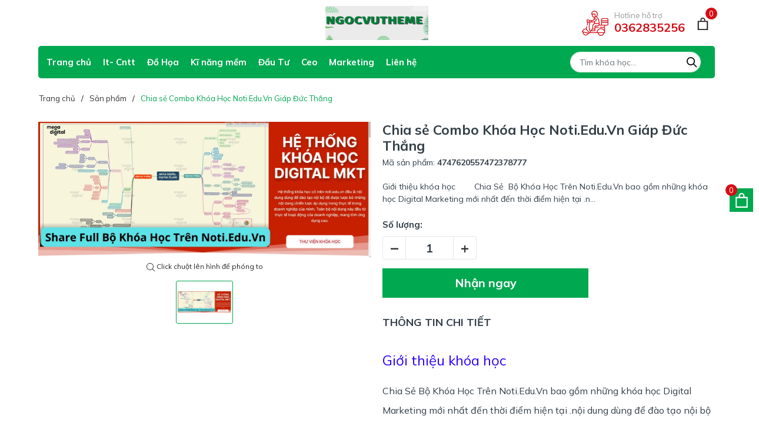

--- FILE ---
content_type: text/html; charset=utf-8
request_url: https://www.google.com/recaptcha/api2/aframe
body_size: 225
content:
<!DOCTYPE HTML><html><head><meta http-equiv="content-type" content="text/html; charset=UTF-8"></head><body><script nonce="ufMq4vAAQy74jlL83v_Sxw">/** Anti-fraud and anti-abuse applications only. See google.com/recaptcha */ try{var clients={'sodar':'https://pagead2.googlesyndication.com/pagead/sodar?'};window.addEventListener("message",function(a){try{if(a.source===window.parent){var b=JSON.parse(a.data);var c=clients[b['id']];if(c){var d=document.createElement('img');d.src=c+b['params']+'&rc='+(localStorage.getItem("rc::a")?sessionStorage.getItem("rc::b"):"");window.document.body.appendChild(d);sessionStorage.setItem("rc::e",parseInt(sessionStorage.getItem("rc::e")||0)+1);localStorage.setItem("rc::h",'1768859703473');}}}catch(b){}});window.parent.postMessage("_grecaptcha_ready", "*");}catch(b){}</script></body></html>